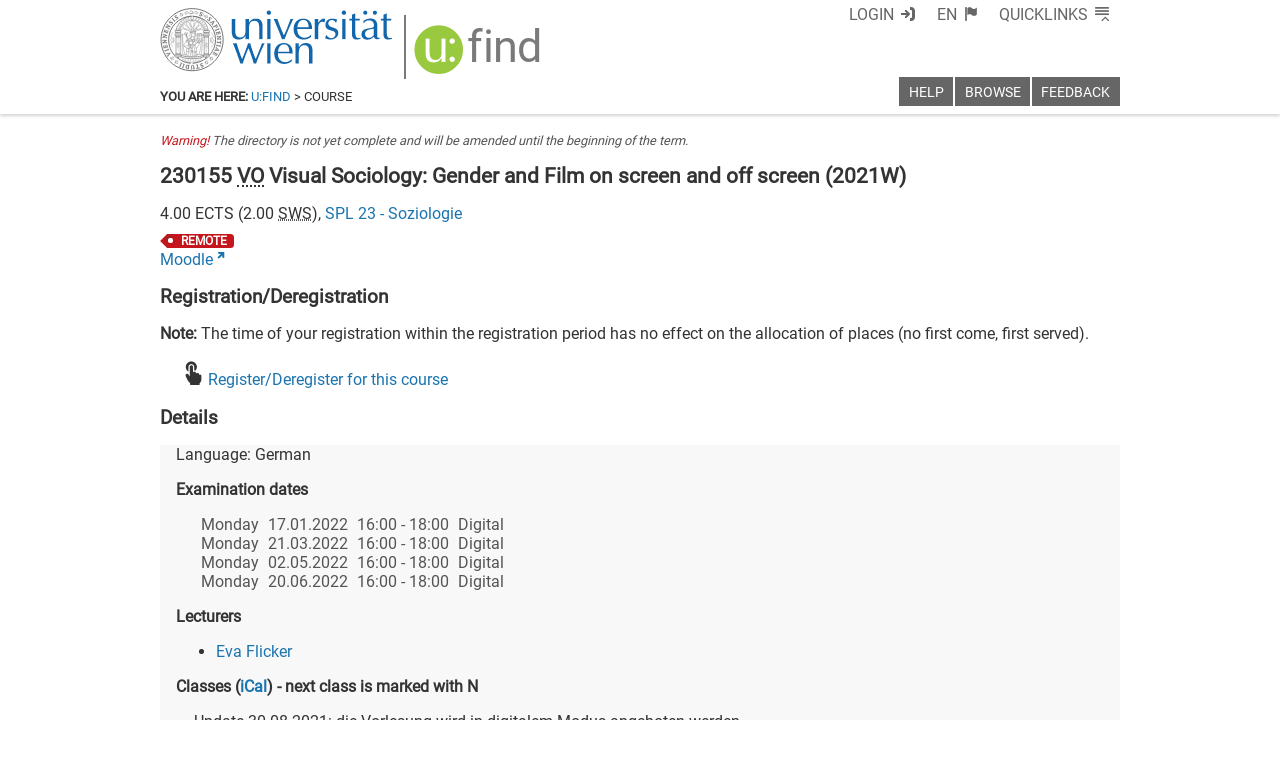

--- FILE ---
content_type: text/xml
request_url: https://m1-ufind.univie.ac.at/courses/230155/2021W
body_size: 7572
content:
<course id="230155" when="2021W" local="false" graceperiod="true" version="2023-05-12T00:20:42+02:00"><longname xml:lang="de">Visuelle Soziologie: Das Geschlecht des Films auf und hinter der Leinwand</longname><longname xml:lang="en">Visual Sociology: Gender and Film on screen and off screen</longname><type desc="Vorlesung">VO</type><ects>4.00</ects><sws>2.00</sws><immanent>false</immanent><asexcluded>false</asexcluded><chapters><codes>Die Lehrveranstaltung kann für jede Forschungsspezialisierung des Masterstudiums Soziologie herangezogen werden, sofern dies inhaltlich zu Ihrem Masterarbeitsvorhaben passt bzw. mit dem Betreuer oder der Betreuerin abgesprochen wurde.</codes><chapter path="260036|262958|263142|263144|263151"><category xml:lang="de" path="260036|262958|263142">Interdisziplinärer Master Zeitgeschichte und Medien (665 [2] - Version 2019)</category><category xml:lang="en" path="260036|262958|263142">Master (Interdisciplinary) Contemporary History and Media (665 [2] - Version 2019)</category><subcategory xml:lang="de" path="260036|262958|263142|263144">Forschungsprozess und Methoden (16 ECTS)</subcategory><subcategory xml:lang="en" path="260036|262958|263142|263144">Research Process and Methods (16 ECTS)</subcategory><name xml:lang="de">PM2b Einführung in den Forschungsprozess und Methoden II (6 ECTS)</name><name xml:lang="en">PM2b Introduction to the Research Process and Methods II (6 ECTS)</name></chapter><chapter path="260036|262958|263142|263146|263155"><category xml:lang="de" path="260036|262958|263142">Interdisziplinärer Master Zeitgeschichte und Medien (665 [2] - Version 2019)</category><category xml:lang="en" path="260036|262958|263142">Master (Interdisciplinary) Contemporary History and Media (665 [2] - Version 2019)</category><subcategory xml:lang="de" path="260036|262958|263142|263146">Wahlbereich - Spezialthemen zu Zeitgeschichte und Medien (29 ECTS)</subcategory><subcategory xml:lang="en" path="260036|262958|263142|263146">Electives - Special Topics: Contemporary History and Media (29 ECTS)</subcategory><name xml:lang="de">PM4b Wahlbereich - Spezialthemen zu Zeitgeschichte und Medien (21 ECTS)</name><name xml:lang="en">PM4b Electives - Special Topics: Contemporary History and Media (21 ECTS)</name></chapter><chapter path="260036|262958|263157|263159|263166"><category xml:lang="de" path="260036|262958|263157">Interdisziplinärer Master Zeitgeschichte und Medien (665 [1] - Version 2016) - auslaufend</category><category xml:lang="en" path="260036|262958|263157">Master (Interdisciplinary) Contemporary History and Media (665 [1] - Version 2016) - discontinued</category><subcategory xml:lang="de" path="260036|262958|263157|263159">M2 Einführung in den Forschungsprozess. Design und Methoden (14 ECTS)</subcategory><subcategory xml:lang="en" path="260036|262958|263157|263159">M2 Introduction to the Research Process. Designs and Methods (14 ECTS)</subcategory><name xml:lang="de">M2b Einführung in den Forschungsprozess. Design und Methoden II (6 ECTS)</name><name xml:lang="en">M2b Introduction to the Research Process. Designs and Methods II (6 ECTS)</name></chapter><chapter path="260036|262958|263157|263161|263170"><category xml:lang="de" path="260036|262958|263157">Interdisziplinärer Master Zeitgeschichte und Medien (665 [1] - Version 2016) - auslaufend</category><category xml:lang="en" path="260036|262958|263157">Master (Interdisciplinary) Contemporary History and Media (665 [1] - Version 2016) - discontinued</category><subcategory xml:lang="de" path="260036|262958|263157|263161">M4 Wahlbereich - Spezialthemen zu Zeitgeschichte und Medien (30 ECTS)</subcategory><subcategory xml:lang="en" path="260036|262958|263157|263161">M4 Electives: Special Topics in Contemporary History and Media (30 ECTS)</subcategory><name xml:lang="de">M4b Wahlbereich- Spezialthemen zu Zeitgeschichte und Medien (25 ECTS)</name><name xml:lang="en">M4b Electives: Special Topics in Contemporary History and Media (25 ECTS)</name></chapter><chapter path="260036|265891|265892|265927|265932"><category xml:lang="de" path="260036|265891|265892">Master Soziologie (905 [2] - Version 2014)</category><category xml:lang="en" path="260036|265891|265892">Master Sociology (905 [2])</category><subcategory xml:lang="de" path="260036|265891|265892|265927">MA F - Forschungsspezialisierung (26 ECTS)</subcategory><subcategory xml:lang="en" path="260036|265891|265892|265927">MA F -  Research Specialisation (26 ECTS)</subcategory><name xml:lang="de">MA F - Forschungsspezialisierung: Visuelle Soziologie (Alternatives Pflichtmodul)</name><name xml:lang="en">MA F- Research Specialisation: Visual Sociology (Alternative Compulsory Module)</name></chapter><chapter path="260036|265891|265892|265935"><category xml:lang="de" path="260036|265891|265892">Master Soziologie (905 [2] - Version 2014)</category><category xml:lang="en" path="260036|265891|265892">Master Sociology (905 [2])</category><subcategory xml:lang="de" path="260036|265891|265892|265935">MA SE - Soziologische Erweiterung: Theorien, Methoden, Forschungsspezialisierung (12 ECTS)</subcategory><subcategory xml:lang="en" path="260036|265891|265892|265935">MA SE - Advanced Sociology Module (Theories, Methods, Research Specialisation (12 ECTS)</subcategory><name xml:lang="de">MA SE - Soziologische Erweiterung: Theorien, Methoden, Forschungsspezialisierung (12 ECTS)</name><name xml:lang="en">MA SE - Advanced Sociology Module (Theories, Methods, Research Specialisation (12 ECTS)</name></chapter></chapters><groups count="1"><group vault="false" id="230155-1" register="890861"><platform type="Moodle">https://moodle.univie.ac.at/course/view.php?id=244140</platform><livestream>false</livestream><maxparticipants>0</maxparticipants><languages><language><title xml:lang="de">Deutsch</title><title xml:lang="en">German</title><iso>de</iso></language></languages><wwlong><wwtext xml:lang="de">Update 30.08.2021: die Vorlesung wird in digitalem Modus angeboten werden.&lt;br/&gt;Update 30.09.2021: am 17.01.2021 wird der erste Prüfungstermin angeboten</wwtext><wwevent begin="2021-10-04T16:00:00+02:00" end="2021-10-04T18:30:00+02:00" vorbesprechung="false"><location><zip>9999</zip><town>keine Angabe</town><address>bzw. Angabe in u:find-Details beachten</address><room>Digital</room><roomextid>31477</roomextid><showroominfo>true</showroominfo></location></wwevent><wwevent begin="2021-10-11T16:00:00+02:00" end="2021-10-11T18:30:00+02:00" vorbesprechung="false"><location><zip>9999</zip><town>keine Angabe</town><address>bzw. Angabe in u:find-Details beachten</address><room>Digital</room><roomextid>31477</roomextid><showroominfo>true</showroominfo></location></wwevent><wwevent begin="2021-10-18T16:00:00+02:00" end="2021-10-18T18:30:00+02:00" vorbesprechung="false"><location><zip>9999</zip><town>keine Angabe</town><address>bzw. Angabe in u:find-Details beachten</address><room>Digital</room><roomextid>31477</roomextid><showroominfo>true</showroominfo></location></wwevent><wwevent begin="2021-10-25T16:00:00+02:00" end="2021-10-25T18:30:00+02:00" vorbesprechung="false"><location><zip>9999</zip><town>keine Angabe</town><address>bzw. Angabe in u:find-Details beachten</address><room>Digital</room><roomextid>31477</roomextid><showroominfo>true</showroominfo></location></wwevent><wwevent begin="2021-11-08T16:00:00+01:00" end="2021-11-08T18:30:00+01:00" vorbesprechung="false"><location><zip>9999</zip><town>keine Angabe</town><address>bzw. Angabe in u:find-Details beachten</address><room>Digital</room><roomextid>31477</roomextid><showroominfo>true</showroominfo></location></wwevent><wwevent begin="2021-11-15T16:00:00+01:00" end="2021-11-15T18:30:00+01:00" vorbesprechung="false"><location><zip>9999</zip><town>keine Angabe</town><address>bzw. Angabe in u:find-Details beachten</address><room>Digital</room><roomextid>31477</roomextid><showroominfo>true</showroominfo></location></wwevent><wwevent begin="2021-11-22T16:00:00+01:00" end="2021-11-22T18:30:00+01:00" vorbesprechung="false"><location><zip>9999</zip><town>keine Angabe</town><address>bzw. Angabe in u:find-Details beachten</address><room>Digital</room><roomextid>31477</roomextid><showroominfo>true</showroominfo></location></wwevent><wwevent begin="2021-11-29T16:00:00+01:00" end="2021-11-29T18:30:00+01:00" vorbesprechung="false"><location><zip>9999</zip><town>keine Angabe</town><address>bzw. Angabe in u:find-Details beachten</address><room>Digital</room><roomextid>31477</roomextid><showroominfo>true</showroominfo></location></wwevent><wwevent begin="2021-12-06T16:00:00+01:00" end="2021-12-06T18:30:00+01:00" vorbesprechung="false"><location><zip>9999</zip><town>keine Angabe</town><address>bzw. Angabe in u:find-Details beachten</address><room>Digital</room><roomextid>31477</roomextid><showroominfo>true</showroominfo></location></wwevent><wwevent begin="2021-12-13T16:00:00+01:00" end="2021-12-13T18:30:00+01:00" vorbesprechung="false"><location><zip>9999</zip><town>keine Angabe</town><address>bzw. Angabe in u:find-Details beachten</address><room>Digital</room><roomextid>31477</roomextid><showroominfo>true</showroominfo></location></wwevent></wwlong><lecturers><lecturer id="1175" type="V"><firstname>Eva</firstname><lastname>Flicker</lastname></lecturer></lecturers><registrations></registrations><info><comment xml:lang="de">Die Vorlesung richtet sich vor allem an Studierende im Masterstudium Soziologie im Schwerpunkt Visuelle Soziologie bzw. Schwerpunkt Kultur und Gesellschaft, aber auch an Studierende aus anderen Studienrichtungen, die sich mit dem Schnittfeld Film - Kultur - Visual Studies und Gender auseinandersetzen.&lt;br/&gt;Ziel der Lehrveranstaltung ist die Vermittlung eines Einblicks in  queer-feministische Perspektiven der Filmsoziologie. Filme und filmische Formen sind in unserer Gesellschaft wesentliche Elemente visueller Kultur, die zunehmend auch eine globalisierte und digitalisierte Kultur ist. Filme, Fernsehen, Web-Videos erfüllen wichtige gesellschaftliche Funktionen zwischen Information, Unterhaltung und Werbung, zwischen Privatem und Öffentlichem, zwischen Lokalem und Globalem und öffnen ein weites Spektrum für Forschungsfragen und Untersuchungen. Präsentiert und diskutiert werden Filmtheorien, Fragen der Repräsentationen sozialer Differenzen wie Geschlecht, Alter, Ethnien, Kulturen, sozialer Ungleichheit u.a.&lt;br/&gt;In der VO werden ältere und jüngere Filmbeispiele aus dem Mainstream Film, Art House Cinema, TV-Serien und anderen spezifischeren Kontexten vorgestellt und besprochen.&lt;br/&gt;Auch das Arbeitsfeld Film und die vergeschlechtlichten Strukturen werden beleuchtet (z.B. Österreichischer Film Gender Report).</comment><performance xml:lang="de">Schriftliche Abschlussprüfung am Ende des Semesters: offene Fragen zum Vorlesungsstoff. Jede Frage hat eine theoretische Dimension, die ergänzend anhand eines konkreten Filmbeispiels zu argumentieren ist.COVID-19: geänderter Prüfungsmodus:Digitale schriftliche 90-minütige Prüfung mit Prüfungsbogen zum Download und Upload (Open Book Prinzip). Unmittelbar nach Ablauf der 90 Prüfungsminuten sind alle Seiten des Prüfungsbogens von der/vom Studierenden selbst hochzuladen. Prüfungsbogen, die nicht zeitgerecht hochgeladen werden, können nicht benotet werden.&lt;p/&gt;Hinweis der SPL Soziologie:Eine erschlichene Leistung (Plagiat, Schummeln etc.) wird auf dem Sammelzeugnis als solche ausgewiesen (Eintragung eines X) und zählt als Prüfungsantritt.Je nach Prüfungsmethode, kann im Zuge der Beurteilung die Plagiatssoftware (Turnitin in Moodle) zur Anwendung kommen.Vierter Prüfungsantritt (kommissionelle Wiederholungsprüfung): Wenn Sie eine nicht-prüfungsimmanente Lehrveranstaltung bereits dreimal negativ absolviert haben, ist eine persönliche Anmeldung zum vierten Prüfungsantritt, bis spätestens eine Woche vor dem Prüfungstermin, in der StudienServiceStelle Soziologie erforderlich (&lt;a href=&#39;https://soziologie.univie.ac.at/info/pruefungen/#c56313).Informationen&#39;&gt;https://soziologie.univie.ac.at/info/pruefungen/#c56313).Informationen&lt;/a&gt; zu digitalen Prüfungen: &lt;a href=&#39;https://soziologie.univie.ac.at/info/digpruef/&#39;&gt;https://soziologie.univie.ac.at/info/digpruef/&lt;/a&gt;&lt;p/&gt;Update 15.02.2022: weitere Prüfungstermine während des W2022 können nur nach rechtzeitiger Bedarfsmeldung angeboten werden. Für Prüfungsantritte ab Jänner 2023 verweisen wir auf das Lehrangebot des Wintersemesters 2022</performance><literature xml:lang="de">Flicker, Eva. 2020. Filmsoziologie und Feministische Filmtheorie: Film im Gender- und Queer-Diskurs. In Handbuch Filmsoziologie, Springer Reference Sozialwissenschaften, Hrsg. Alexander Geimer, Carsten Heinze und Rainer Winter, 1–21. Wiesbaden: Springer Fachmedien Wiesbaden.&lt;br/&gt;Flicker, Eva, und Lena Lisa Vogelmann. 2020. Gender in the Austrian Film Industry. In Women in the International Film Industry, Hrsg. Susan Liddy, 21–41. Cham: Springer International Publishing.&lt;br/&gt;Kearney, Mary Celeste. 2011. The Gender and Media Reader. Oxford: Routledge.&lt;br/&gt;Mirzoeff, Nicholas. 2006. The Visual Culture Reader. London [u.a.]: Routledge.&lt;br/&gt;Peters, Kathrin und Andrea Seier. 2016. Gender &amp; Medien-Reader. Zürich - Berlin: Diaphanes.&lt;br/&gt;Sutherland, Jean-Anne und Kathryn M. Feltey- 2010. Cinematic sociology: Social Life in Film. Los Angeles, California [u.a.]: Pine Forge Press.&lt;p/&gt;Weitere Literatur wird in der VO bekanntgegeben und auf Moodle zur Verfügung gestellt.</literature><examination xml:lang="de">Die VO-Inhalte werden durch Vortrag und Filmbeispiele vermittelt und diskutiert. Vortragsfolien werden inklusive Literaturverweise (zum Nachlesen) auf Moodle zur Verfügung gestellt. Ausgewählte Texte werden via Moodle zur Verfügung gestellt.</examination><preconditions xml:lang="de">Schriftliche Abschlussprüfung am Ende des Semesters: 4 offene Fragen mit Unterfragen.pro Frage sind 4 Punkte möglich, maximale Gesamtpunktezahl = 16 Punkte.Mindestanforderung für den positiven Abschluss = 8 Punkte.Die vier Prüfungsfragen sind in zwei Schritten zu beantworten: 1) theoretische Aspekte der Filmsoziologie, 2) praktische Anwendbarkeit des Wissens auf einen Film/oder mehrere Filme.Nachdem im digitalen Open Book Modus Unterlagen verwendet werden dürfen, liegt der Schwerpunkt auf 2), der argumentativen Anwendungskompetenz. Es wird daher zur Prüfungsvorbereitung empfohlen, sich die VO-Themen anhand konkreter Filme (die in der VO besprochen werden, aber auch selbst gewählt werden können) durchzudenken, Hintergrundkontexte zum Film anzueignen, etc.Die Prüfungsantworten sind in ganzen Sätzen zu formulieren.</preconditions></info><exams><exam begin="2022-01-17T16:00:00+01:00" end="2022-01-17T18:00:00+01:00" id="1248209" extid="1251001" vault="false"><title xml:lang="en">Visual Sociology: Gender and Film on screen and off screen</title><title xml:lang="de">Visuelle Soziologie: Das Geschlecht des Films auf und hinter der Leinwand</title><asexcluded>false</asexcluded><wwlong><wwevent begin="2022-01-17T16:00:00+01:00" end="2022-01-17T18:00:00+01:00" vorbesprechung="false"><location><zip>9999</zip><town>keine Angabe</town><address>bzw. Angabe in u:find-Details beachten</address><room>Digital</room><roomextid>31477</roomextid><showroominfo>true</showroominfo></location></wwevent></wwlong><examiners><examiner id="1175"><firstname>Eva</firstname><lastname>Flicker</lastname></examiner></examiners><registrations><enroll from="2021-12-25T00:01:00+01:00" to="2022-01-16T23:59:00+01:00"/><disenroll until="2022-01-16T23:59:00+01:00"/></registrations><labels><label><id xml:lang="de">DIGITAL</id><id xml:lang="en">REMOTE</id><name xml:lang="de">nur online</name><name xml:lang="en">only online</name></label></labels><info></info></exam><exam begin="2022-03-21T16:00:00+01:00" end="2022-03-21T18:00:00+01:00" id="1266069" extid="1268526" vault="false"><title xml:lang="en">Visual Sociology: Gender and Film on screen and off screen</title><title xml:lang="de">Visuelle Soziologie: Das Geschlecht des Films auf und hinter der Leinwand</title><when xml:lang="de">Melden Sie sich bei Anmeldeproblemen vor dem Ende der Frist unter &lt;a href=&#39;mailto:spl.soziologie@univie.ac.at&#39;&gt;spl.soziologie@univie.ac.at&lt;/a&gt;. Nachmeldungen können nicht vorgenommen werden.</when><asexcluded>false</asexcluded><wwlong><wwevent begin="2022-03-21T16:00:00+01:00" end="2022-03-21T18:00:00+01:00" vorbesprechung="false"><location><zip>9999</zip><town>keine Angabe</town><address>bzw. Angabe in u:find-Details beachten</address><room>Digital</room><roomextid>31477</roomextid><showroominfo>true</showroominfo></location></wwevent></wwlong><examiners><examiner id="1175"><firstname>Eva</firstname><lastname>Flicker</lastname></examiner></examiners><registrations><enroll from="2022-03-01T00:01:00+01:00" to="2022-03-20T23:59:00+01:00"/><disenroll until="2022-03-20T23:59:00+01:00"/></registrations><labels><label><id xml:lang="de">DIGITAL</id><id xml:lang="en">REMOTE</id><name xml:lang="de">nur online</name><name xml:lang="en">only online</name></label></labels><info></info></exam><exam begin="2022-05-02T16:00:00+02:00" end="2022-05-02T18:00:00+02:00" id="1266070" extid="1268527" vault="false"><title xml:lang="en">Visual Sociology: Gender and Film on screen and off screen</title><title xml:lang="de">Visuelle Soziologie: Das Geschlecht des Films auf und hinter der Leinwand</title><when xml:lang="de">Wenden Sie sich bei Anmeldeproblemen vor dem Ende der Anmeldefrist an &lt;a href=&#39;mailto:spl.soziologie@univie.ac.at&#39;&gt;spl.soziologie@univie.ac.at&lt;/a&gt;. Nachmeldungen können nicht vorgenommen werden.</when><asexcluded>false</asexcluded><wwlong><wwevent begin="2022-05-02T16:00:00+02:00" end="2022-05-02T18:00:00+02:00" vorbesprechung="false"><location><zip>9999</zip><town>keine Angabe</town><address>bzw. Angabe in u:find-Details beachten</address><room>Digital</room><roomextid>31477</roomextid><showroominfo>true</showroominfo></location></wwevent></wwlong><examiners><examiner id="1175"><firstname>Eva</firstname><lastname>Flicker</lastname></examiner></examiners><registrations><enroll from="2022-04-11T00:01:00+02:00" to="2022-05-01T23:59:00+02:00"/><disenroll until="2022-05-01T23:59:00+02:00"/></registrations><labels><label><id xml:lang="de">DIGITAL</id><id xml:lang="en">REMOTE</id><name xml:lang="de">nur online</name><name xml:lang="en">only online</name></label></labels><info></info></exam><exam begin="2022-06-20T16:00:00+02:00" end="2022-06-20T18:00:00+02:00" id="1266071" extid="1268528" vault="false"><title xml:lang="en">Visual Sociology: Gender and Film on screen and off screen</title><title xml:lang="de">Visuelle Soziologie: Das Geschlecht des Films auf und hinter der Leinwand</title><asexcluded>false</asexcluded><wwlong><wwevent begin="2022-06-20T16:00:00+02:00" end="2022-06-20T18:00:00+02:00" vorbesprechung="false"><location><zip>9999</zip><town>keine Angabe</town><address>bzw. Angabe in u:find-Details beachten</address><room>Digital</room><roomextid>31477</roomextid><showroominfo>true</showroominfo></location></wwevent></wwlong><examiners><examiner id="1175"><firstname>Eva</firstname><lastname>Flicker</lastname></examiner></examiners><registrations><enroll from="2022-05-31T00:01:00+02:00" to="2022-06-19T23:59:00+02:00"/><disenroll until="2022-06-19T23:59:00+02:00"/></registrations><labels><label><id xml:lang="de">DIGITAL</id><id xml:lang="en">REMOTE</id><name xml:lang="de">nur online</name><name xml:lang="en">only online</name></label></labels><info></info></exam></exams><labels><label><id xml:lang="de">DIGITAL</id><id xml:lang="en">REMOTE</id><name xml:lang="de">nur online</name><name xml:lang="en">only online</name></label></labels></group></groups><offeredby id="8523">SPL 23 - Soziologie</offeredby></course>